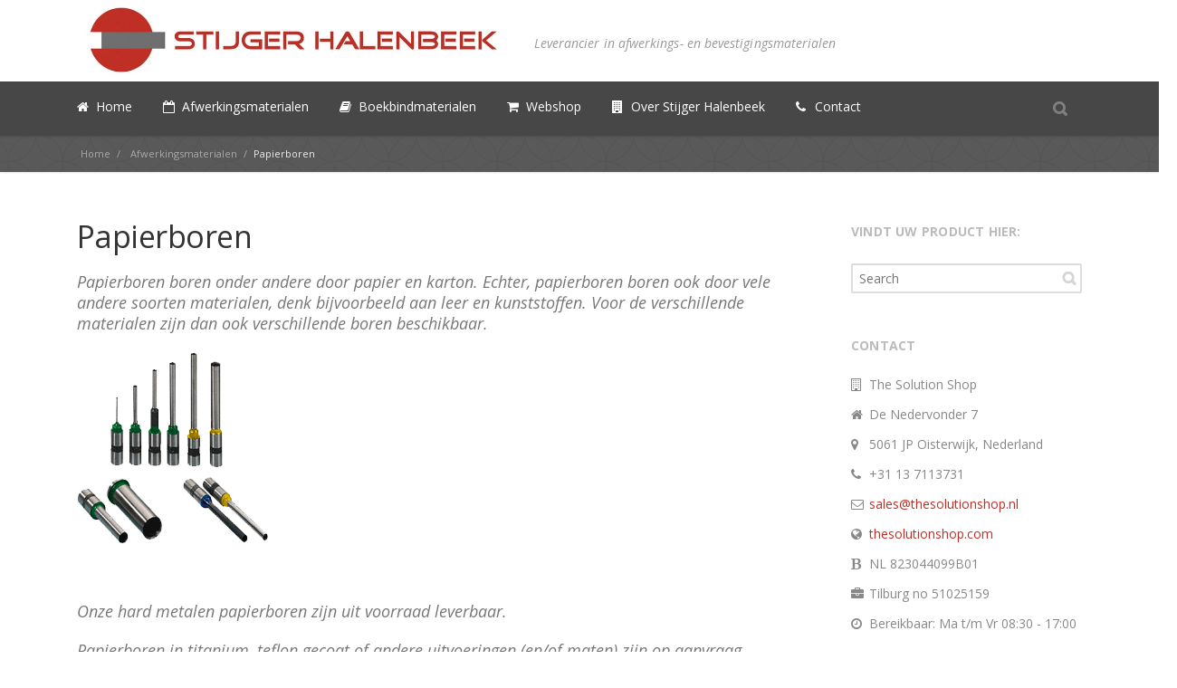

--- FILE ---
content_type: text/html; charset=UTF-8
request_url: https://www.stijgerhalenbeek.nl/afwerkingsmaterialen/papierboren/
body_size: 12159
content:
<!DOCTYPE html> 
<html lang="nl-NL">
<head>
	<meta charset="UTF-8">
	<title>Papierboren: Voor papier, karton, kunststof en leer | Stijger Halenbeek</title>
	<link rel="pingback" href="https://www.stijgerhalenbeek.nl/xmlrpc.php">
	<meta name="viewport" content="width=device-width, initial-scale=1.0, maximum-scale=1.0">
		
	<meta name='robots' content='index, follow, max-image-preview:large, max-snippet:-1, max-video-preview:-1' />

	<!-- This site is optimized with the Yoast SEO plugin v26.5 - https://yoast.com/wordpress/plugins/seo/ -->
	<meta name="description" content="Stijger Halenbeek is uw partner voor Papierboren. Wij hebben een √ ruime voorraad, u kunt √ online bestellen en bieden een √ snelle levering." />
	<link rel="canonical" href="https://www.stijgerhalenbeek.nl/afwerkingsmaterialen/papierboren/" />
	<meta property="og:locale" content="nl_NL" />
	<meta property="og:type" content="article" />
	<meta property="og:title" content="Papierboren: Voor papier, karton, kunststof en leer | Stijger Halenbeek" />
	<meta property="og:description" content="Stijger Halenbeek is uw partner voor Papierboren. Wij hebben een √ ruime voorraad, u kunt √ online bestellen en bieden een √ snelle levering." />
	<meta property="og:url" content="https://www.stijgerhalenbeek.nl/afwerkingsmaterialen/papierboren/" />
	<meta property="og:site_name" content="Stijger Halenbeek" />
	<meta property="article:modified_time" content="2018-01-26T12:10:49+00:00" />
	<meta property="og:image" content="https://www.stijgerhalenbeek.nl/wp-content/uploads/2017/01/papierboren-gif.gif" />
	<meta name="twitter:card" content="summary_large_image" />
	<script type="application/ld+json" class="yoast-schema-graph">{"@context":"https://schema.org","@graph":[{"@type":"WebPage","@id":"https://www.stijgerhalenbeek.nl/afwerkingsmaterialen/papierboren/","url":"https://www.stijgerhalenbeek.nl/afwerkingsmaterialen/papierboren/","name":"Papierboren: Voor papier, karton, kunststof en leer | Stijger Halenbeek","isPartOf":{"@id":"https://www.stijgerhalenbeek.nl/#website"},"primaryImageOfPage":{"@id":"https://www.stijgerhalenbeek.nl/afwerkingsmaterialen/papierboren/#primaryimage"},"image":{"@id":"https://www.stijgerhalenbeek.nl/afwerkingsmaterialen/papierboren/#primaryimage"},"thumbnailUrl":"https://www.stijgerhalenbeek.nl/wp-content/uploads/2017/01/papierboren-gif.gif","datePublished":"2017-01-10T08:58:26+00:00","dateModified":"2018-01-26T12:10:49+00:00","description":"Stijger Halenbeek is uw partner voor Papierboren. Wij hebben een √ ruime voorraad, u kunt √ online bestellen en bieden een √ snelle levering.","breadcrumb":{"@id":"https://www.stijgerhalenbeek.nl/afwerkingsmaterialen/papierboren/#breadcrumb"},"inLanguage":"nl-NL","potentialAction":[{"@type":"ReadAction","target":["https://www.stijgerhalenbeek.nl/afwerkingsmaterialen/papierboren/"]}]},{"@type":"ImageObject","inLanguage":"nl-NL","@id":"https://www.stijgerhalenbeek.nl/afwerkingsmaterialen/papierboren/#primaryimage","url":"https://www.stijgerhalenbeek.nl/wp-content/uploads/2017/01/papierboren-gif.gif","contentUrl":"https://www.stijgerhalenbeek.nl/wp-content/uploads/2017/01/papierboren-gif.gif","width":211,"height":212,"caption":"Papierboren"},{"@type":"BreadcrumbList","@id":"https://www.stijgerhalenbeek.nl/afwerkingsmaterialen/papierboren/#breadcrumb","itemListElement":[{"@type":"ListItem","position":1,"name":"Home","item":"https://www.stijgerhalenbeek.nl/"},{"@type":"ListItem","position":2,"name":"Afwerkingsmaterialen","item":"https://www.stijgerhalenbeek.nl/afwerkingsmaterialen/"},{"@type":"ListItem","position":3,"name":"Papierboren"}]},{"@type":"WebSite","@id":"https://www.stijgerhalenbeek.nl/#website","url":"https://www.stijgerhalenbeek.nl/","name":"Stijger Halenbeek","description":"Leverancier in afwerkings- en bevestigingsmaterialen","potentialAction":[{"@type":"SearchAction","target":{"@type":"EntryPoint","urlTemplate":"https://www.stijgerhalenbeek.nl/?s={search_term_string}"},"query-input":{"@type":"PropertyValueSpecification","valueRequired":true,"valueName":"search_term_string"}}],"inLanguage":"nl-NL"}]}</script>
	<!-- / Yoast SEO plugin. -->


<link rel='dns-prefetch' href='//maps.googleapis.com' />
<link rel='dns-prefetch' href='//fonts.googleapis.com' />
<link rel="alternate" type="application/rss+xml" title="Stijger Halenbeek &raquo; feed" href="https://www.stijgerhalenbeek.nl/feed/" />
<link rel="alternate" type="application/rss+xml" title="Stijger Halenbeek &raquo; reacties feed" href="https://www.stijgerhalenbeek.nl/comments/feed/" />
<link rel="alternate" title="oEmbed (JSON)" type="application/json+oembed" href="https://www.stijgerhalenbeek.nl/wp-json/oembed/1.0/embed?url=https%3A%2F%2Fwww.stijgerhalenbeek.nl%2Fafwerkingsmaterialen%2Fpapierboren%2F" />
<link rel="alternate" title="oEmbed (XML)" type="text/xml+oembed" href="https://www.stijgerhalenbeek.nl/wp-json/oembed/1.0/embed?url=https%3A%2F%2Fwww.stijgerhalenbeek.nl%2Fafwerkingsmaterialen%2Fpapierboren%2F&#038;format=xml" />
<style id='wp-img-auto-sizes-contain-inline-css' type='text/css'>
img:is([sizes=auto i],[sizes^="auto," i]){contain-intrinsic-size:3000px 1500px}
/*# sourceURL=wp-img-auto-sizes-contain-inline-css */
</style>
<style id='wp-emoji-styles-inline-css' type='text/css'>

	img.wp-smiley, img.emoji {
		display: inline !important;
		border: none !important;
		box-shadow: none !important;
		height: 1em !important;
		width: 1em !important;
		margin: 0 0.07em !important;
		vertical-align: -0.1em !important;
		background: none !important;
		padding: 0 !important;
	}
/*# sourceURL=wp-emoji-styles-inline-css */
</style>
<style id='wp-block-library-inline-css' type='text/css'>
:root{--wp-block-synced-color:#7a00df;--wp-block-synced-color--rgb:122,0,223;--wp-bound-block-color:var(--wp-block-synced-color);--wp-editor-canvas-background:#ddd;--wp-admin-theme-color:#007cba;--wp-admin-theme-color--rgb:0,124,186;--wp-admin-theme-color-darker-10:#006ba1;--wp-admin-theme-color-darker-10--rgb:0,107,160.5;--wp-admin-theme-color-darker-20:#005a87;--wp-admin-theme-color-darker-20--rgb:0,90,135;--wp-admin-border-width-focus:2px}@media (min-resolution:192dpi){:root{--wp-admin-border-width-focus:1.5px}}.wp-element-button{cursor:pointer}:root .has-very-light-gray-background-color{background-color:#eee}:root .has-very-dark-gray-background-color{background-color:#313131}:root .has-very-light-gray-color{color:#eee}:root .has-very-dark-gray-color{color:#313131}:root .has-vivid-green-cyan-to-vivid-cyan-blue-gradient-background{background:linear-gradient(135deg,#00d084,#0693e3)}:root .has-purple-crush-gradient-background{background:linear-gradient(135deg,#34e2e4,#4721fb 50%,#ab1dfe)}:root .has-hazy-dawn-gradient-background{background:linear-gradient(135deg,#faaca8,#dad0ec)}:root .has-subdued-olive-gradient-background{background:linear-gradient(135deg,#fafae1,#67a671)}:root .has-atomic-cream-gradient-background{background:linear-gradient(135deg,#fdd79a,#004a59)}:root .has-nightshade-gradient-background{background:linear-gradient(135deg,#330968,#31cdcf)}:root .has-midnight-gradient-background{background:linear-gradient(135deg,#020381,#2874fc)}:root{--wp--preset--font-size--normal:16px;--wp--preset--font-size--huge:42px}.has-regular-font-size{font-size:1em}.has-larger-font-size{font-size:2.625em}.has-normal-font-size{font-size:var(--wp--preset--font-size--normal)}.has-huge-font-size{font-size:var(--wp--preset--font-size--huge)}.has-text-align-center{text-align:center}.has-text-align-left{text-align:left}.has-text-align-right{text-align:right}.has-fit-text{white-space:nowrap!important}#end-resizable-editor-section{display:none}.aligncenter{clear:both}.items-justified-left{justify-content:flex-start}.items-justified-center{justify-content:center}.items-justified-right{justify-content:flex-end}.items-justified-space-between{justify-content:space-between}.screen-reader-text{border:0;clip-path:inset(50%);height:1px;margin:-1px;overflow:hidden;padding:0;position:absolute;width:1px;word-wrap:normal!important}.screen-reader-text:focus{background-color:#ddd;clip-path:none;color:#444;display:block;font-size:1em;height:auto;left:5px;line-height:normal;padding:15px 23px 14px;text-decoration:none;top:5px;width:auto;z-index:100000}html :where(.has-border-color){border-style:solid}html :where([style*=border-top-color]){border-top-style:solid}html :where([style*=border-right-color]){border-right-style:solid}html :where([style*=border-bottom-color]){border-bottom-style:solid}html :where([style*=border-left-color]){border-left-style:solid}html :where([style*=border-width]){border-style:solid}html :where([style*=border-top-width]){border-top-style:solid}html :where([style*=border-right-width]){border-right-style:solid}html :where([style*=border-bottom-width]){border-bottom-style:solid}html :where([style*=border-left-width]){border-left-style:solid}html :where(img[class*=wp-image-]){height:auto;max-width:100%}:where(figure){margin:0 0 1em}html :where(.is-position-sticky){--wp-admin--admin-bar--position-offset:var(--wp-admin--admin-bar--height,0px)}@media screen and (max-width:600px){html :where(.is-position-sticky){--wp-admin--admin-bar--position-offset:0px}}

/*# sourceURL=wp-block-library-inline-css */
</style><style id='global-styles-inline-css' type='text/css'>
:root{--wp--preset--aspect-ratio--square: 1;--wp--preset--aspect-ratio--4-3: 4/3;--wp--preset--aspect-ratio--3-4: 3/4;--wp--preset--aspect-ratio--3-2: 3/2;--wp--preset--aspect-ratio--2-3: 2/3;--wp--preset--aspect-ratio--16-9: 16/9;--wp--preset--aspect-ratio--9-16: 9/16;--wp--preset--color--black: #000000;--wp--preset--color--cyan-bluish-gray: #abb8c3;--wp--preset--color--white: #ffffff;--wp--preset--color--pale-pink: #f78da7;--wp--preset--color--vivid-red: #cf2e2e;--wp--preset--color--luminous-vivid-orange: #ff6900;--wp--preset--color--luminous-vivid-amber: #fcb900;--wp--preset--color--light-green-cyan: #7bdcb5;--wp--preset--color--vivid-green-cyan: #00d084;--wp--preset--color--pale-cyan-blue: #8ed1fc;--wp--preset--color--vivid-cyan-blue: #0693e3;--wp--preset--color--vivid-purple: #9b51e0;--wp--preset--gradient--vivid-cyan-blue-to-vivid-purple: linear-gradient(135deg,rgb(6,147,227) 0%,rgb(155,81,224) 100%);--wp--preset--gradient--light-green-cyan-to-vivid-green-cyan: linear-gradient(135deg,rgb(122,220,180) 0%,rgb(0,208,130) 100%);--wp--preset--gradient--luminous-vivid-amber-to-luminous-vivid-orange: linear-gradient(135deg,rgb(252,185,0) 0%,rgb(255,105,0) 100%);--wp--preset--gradient--luminous-vivid-orange-to-vivid-red: linear-gradient(135deg,rgb(255,105,0) 0%,rgb(207,46,46) 100%);--wp--preset--gradient--very-light-gray-to-cyan-bluish-gray: linear-gradient(135deg,rgb(238,238,238) 0%,rgb(169,184,195) 100%);--wp--preset--gradient--cool-to-warm-spectrum: linear-gradient(135deg,rgb(74,234,220) 0%,rgb(151,120,209) 20%,rgb(207,42,186) 40%,rgb(238,44,130) 60%,rgb(251,105,98) 80%,rgb(254,248,76) 100%);--wp--preset--gradient--blush-light-purple: linear-gradient(135deg,rgb(255,206,236) 0%,rgb(152,150,240) 100%);--wp--preset--gradient--blush-bordeaux: linear-gradient(135deg,rgb(254,205,165) 0%,rgb(254,45,45) 50%,rgb(107,0,62) 100%);--wp--preset--gradient--luminous-dusk: linear-gradient(135deg,rgb(255,203,112) 0%,rgb(199,81,192) 50%,rgb(65,88,208) 100%);--wp--preset--gradient--pale-ocean: linear-gradient(135deg,rgb(255,245,203) 0%,rgb(182,227,212) 50%,rgb(51,167,181) 100%);--wp--preset--gradient--electric-grass: linear-gradient(135deg,rgb(202,248,128) 0%,rgb(113,206,126) 100%);--wp--preset--gradient--midnight: linear-gradient(135deg,rgb(2,3,129) 0%,rgb(40,116,252) 100%);--wp--preset--font-size--small: 13px;--wp--preset--font-size--medium: 20px;--wp--preset--font-size--large: 36px;--wp--preset--font-size--x-large: 42px;--wp--preset--spacing--20: 0.44rem;--wp--preset--spacing--30: 0.67rem;--wp--preset--spacing--40: 1rem;--wp--preset--spacing--50: 1.5rem;--wp--preset--spacing--60: 2.25rem;--wp--preset--spacing--70: 3.38rem;--wp--preset--spacing--80: 5.06rem;--wp--preset--shadow--natural: 6px 6px 9px rgba(0, 0, 0, 0.2);--wp--preset--shadow--deep: 12px 12px 50px rgba(0, 0, 0, 0.4);--wp--preset--shadow--sharp: 6px 6px 0px rgba(0, 0, 0, 0.2);--wp--preset--shadow--outlined: 6px 6px 0px -3px rgb(255, 255, 255), 6px 6px rgb(0, 0, 0);--wp--preset--shadow--crisp: 6px 6px 0px rgb(0, 0, 0);}:where(.is-layout-flex){gap: 0.5em;}:where(.is-layout-grid){gap: 0.5em;}body .is-layout-flex{display: flex;}.is-layout-flex{flex-wrap: wrap;align-items: center;}.is-layout-flex > :is(*, div){margin: 0;}body .is-layout-grid{display: grid;}.is-layout-grid > :is(*, div){margin: 0;}:where(.wp-block-columns.is-layout-flex){gap: 2em;}:where(.wp-block-columns.is-layout-grid){gap: 2em;}:where(.wp-block-post-template.is-layout-flex){gap: 1.25em;}:where(.wp-block-post-template.is-layout-grid){gap: 1.25em;}.has-black-color{color: var(--wp--preset--color--black) !important;}.has-cyan-bluish-gray-color{color: var(--wp--preset--color--cyan-bluish-gray) !important;}.has-white-color{color: var(--wp--preset--color--white) !important;}.has-pale-pink-color{color: var(--wp--preset--color--pale-pink) !important;}.has-vivid-red-color{color: var(--wp--preset--color--vivid-red) !important;}.has-luminous-vivid-orange-color{color: var(--wp--preset--color--luminous-vivid-orange) !important;}.has-luminous-vivid-amber-color{color: var(--wp--preset--color--luminous-vivid-amber) !important;}.has-light-green-cyan-color{color: var(--wp--preset--color--light-green-cyan) !important;}.has-vivid-green-cyan-color{color: var(--wp--preset--color--vivid-green-cyan) !important;}.has-pale-cyan-blue-color{color: var(--wp--preset--color--pale-cyan-blue) !important;}.has-vivid-cyan-blue-color{color: var(--wp--preset--color--vivid-cyan-blue) !important;}.has-vivid-purple-color{color: var(--wp--preset--color--vivid-purple) !important;}.has-black-background-color{background-color: var(--wp--preset--color--black) !important;}.has-cyan-bluish-gray-background-color{background-color: var(--wp--preset--color--cyan-bluish-gray) !important;}.has-white-background-color{background-color: var(--wp--preset--color--white) !important;}.has-pale-pink-background-color{background-color: var(--wp--preset--color--pale-pink) !important;}.has-vivid-red-background-color{background-color: var(--wp--preset--color--vivid-red) !important;}.has-luminous-vivid-orange-background-color{background-color: var(--wp--preset--color--luminous-vivid-orange) !important;}.has-luminous-vivid-amber-background-color{background-color: var(--wp--preset--color--luminous-vivid-amber) !important;}.has-light-green-cyan-background-color{background-color: var(--wp--preset--color--light-green-cyan) !important;}.has-vivid-green-cyan-background-color{background-color: var(--wp--preset--color--vivid-green-cyan) !important;}.has-pale-cyan-blue-background-color{background-color: var(--wp--preset--color--pale-cyan-blue) !important;}.has-vivid-cyan-blue-background-color{background-color: var(--wp--preset--color--vivid-cyan-blue) !important;}.has-vivid-purple-background-color{background-color: var(--wp--preset--color--vivid-purple) !important;}.has-black-border-color{border-color: var(--wp--preset--color--black) !important;}.has-cyan-bluish-gray-border-color{border-color: var(--wp--preset--color--cyan-bluish-gray) !important;}.has-white-border-color{border-color: var(--wp--preset--color--white) !important;}.has-pale-pink-border-color{border-color: var(--wp--preset--color--pale-pink) !important;}.has-vivid-red-border-color{border-color: var(--wp--preset--color--vivid-red) !important;}.has-luminous-vivid-orange-border-color{border-color: var(--wp--preset--color--luminous-vivid-orange) !important;}.has-luminous-vivid-amber-border-color{border-color: var(--wp--preset--color--luminous-vivid-amber) !important;}.has-light-green-cyan-border-color{border-color: var(--wp--preset--color--light-green-cyan) !important;}.has-vivid-green-cyan-border-color{border-color: var(--wp--preset--color--vivid-green-cyan) !important;}.has-pale-cyan-blue-border-color{border-color: var(--wp--preset--color--pale-cyan-blue) !important;}.has-vivid-cyan-blue-border-color{border-color: var(--wp--preset--color--vivid-cyan-blue) !important;}.has-vivid-purple-border-color{border-color: var(--wp--preset--color--vivid-purple) !important;}.has-vivid-cyan-blue-to-vivid-purple-gradient-background{background: var(--wp--preset--gradient--vivid-cyan-blue-to-vivid-purple) !important;}.has-light-green-cyan-to-vivid-green-cyan-gradient-background{background: var(--wp--preset--gradient--light-green-cyan-to-vivid-green-cyan) !important;}.has-luminous-vivid-amber-to-luminous-vivid-orange-gradient-background{background: var(--wp--preset--gradient--luminous-vivid-amber-to-luminous-vivid-orange) !important;}.has-luminous-vivid-orange-to-vivid-red-gradient-background{background: var(--wp--preset--gradient--luminous-vivid-orange-to-vivid-red) !important;}.has-very-light-gray-to-cyan-bluish-gray-gradient-background{background: var(--wp--preset--gradient--very-light-gray-to-cyan-bluish-gray) !important;}.has-cool-to-warm-spectrum-gradient-background{background: var(--wp--preset--gradient--cool-to-warm-spectrum) !important;}.has-blush-light-purple-gradient-background{background: var(--wp--preset--gradient--blush-light-purple) !important;}.has-blush-bordeaux-gradient-background{background: var(--wp--preset--gradient--blush-bordeaux) !important;}.has-luminous-dusk-gradient-background{background: var(--wp--preset--gradient--luminous-dusk) !important;}.has-pale-ocean-gradient-background{background: var(--wp--preset--gradient--pale-ocean) !important;}.has-electric-grass-gradient-background{background: var(--wp--preset--gradient--electric-grass) !important;}.has-midnight-gradient-background{background: var(--wp--preset--gradient--midnight) !important;}.has-small-font-size{font-size: var(--wp--preset--font-size--small) !important;}.has-medium-font-size{font-size: var(--wp--preset--font-size--medium) !important;}.has-large-font-size{font-size: var(--wp--preset--font-size--large) !important;}.has-x-large-font-size{font-size: var(--wp--preset--font-size--x-large) !important;}
/*# sourceURL=global-styles-inline-css */
</style>

<style id='classic-theme-styles-inline-css' type='text/css'>
/*! This file is auto-generated */
.wp-block-button__link{color:#fff;background-color:#32373c;border-radius:9999px;box-shadow:none;text-decoration:none;padding:calc(.667em + 2px) calc(1.333em + 2px);font-size:1.125em}.wp-block-file__button{background:#32373c;color:#fff;text-decoration:none}
/*# sourceURL=/wp-includes/css/classic-themes.min.css */
</style>
<link rel='stylesheet' id='contact-form-7-css' href='https://www.stijgerhalenbeek.nl/wp-content/plugins/contact-form-7/includes/css/styles.css' type='text/css' media='all' />
<link rel='stylesheet' id='converio-opensans-css' href='https://fonts.googleapis.com/css?family=Open+Sans%3A300%2C300italic%2C400%2C400italic%2C600%2C600italic%2C700%2C700italic&#038;subset=latin%2Ccyrillic%2Cgreek' type='text/css' media='all' />
<link rel='stylesheet' id='main_style-css' href='https://www.stijgerhalenbeek.nl/wp-content/themes/converio/converio-child-theme/style.css' type='text/css' media='all' />
<link rel='stylesheet' id='headers-css' href='https://www.stijgerhalenbeek.nl/wp-content/themes/converio/converio/styles/headers.css' type='text/css' media='all' />
<script type="text/javascript" src="https://www.stijgerhalenbeek.nl/wp-includes/js/jquery/jquery.min.js" id="jquery-core-js"></script>
<script type="text/javascript" src="https://www.stijgerhalenbeek.nl/wp-includes/js/jquery/jquery-migrate.min.js" id="jquery-migrate-js"></script>
<script type="text/javascript" src="https://www.stijgerhalenbeek.nl/wp-content/themes/converio/converio/js/modernizr.js" id="modernizr-js"></script>
<link rel="https://api.w.org/" href="https://www.stijgerhalenbeek.nl/wp-json/" /><link rel="alternate" title="JSON" type="application/json" href="https://www.stijgerhalenbeek.nl/wp-json/wp/v2/pages/133" /><link rel="EditURI" type="application/rsd+xml" title="RSD" href="https://www.stijgerhalenbeek.nl/xmlrpc.php?rsd" />
<link rel='shortlink' href='https://www.stijgerhalenbeek.nl/?p=133' />

		<!-- GA Google Analytics @ https://m0n.co/ga -->
		<script>
			(function(i,s,o,g,r,a,m){i['GoogleAnalyticsObject']=r;i[r]=i[r]||function(){
			(i[r].q=i[r].q||[]).push(arguments)},i[r].l=1*new Date();a=s.createElement(o),
			m=s.getElementsByTagName(o)[0];a.async=1;a.src=g;m.parentNode.insertBefore(a,m)
			})(window,document,'script','https://www.google-analytics.com/analytics.js','ga');
			ga('create', 'UA-91868182-1', 'auto');
			ga('send', 'pageview');
		</script>

	<style type="text/css" id="custom-background-css">
body.custom-background { background-color: #ffffff; }
</style>
	<link rel="icon" href="https://www.stijgerhalenbeek.nl/wp-content/uploads/2017/01/cropped-favicon-stijger-halenbeek-min-32x32.jpg" sizes="32x32" />
<link rel="icon" href="https://www.stijgerhalenbeek.nl/wp-content/uploads/2017/01/cropped-favicon-stijger-halenbeek-min-192x192.jpg" sizes="192x192" />
<link rel="apple-touch-icon" href="https://www.stijgerhalenbeek.nl/wp-content/uploads/2017/01/cropped-favicon-stijger-halenbeek-min-180x180.jpg" />
<meta name="msapplication-TileImage" content="https://www.stijgerhalenbeek.nl/wp-content/uploads/2017/01/cropped-favicon-stijger-halenbeek-min-270x270.jpg" />
	
			
						<style type="text/css">
				
.color-custom a {color:#bf2f26;}
.color-custom a:hover {color:#bf2f26;}
.color-custom .wp-pagenavi .prevpostslink:hover,
.color-custom .wp-pagenavi .color-custom .nextpostslink:hover,
.color-custom .wp-pagenavi .prev:hover,
.color-custom .wp-pagenavi .next:hover {background:#bf2f26;color:#FFF!important;}
.color-custom ul.accordion li > a {color:#333;}
.color-custom ul.accordion li > a:hover {color:#bf2f26;}
.color-custom .portfolio .filters ul a:hover {background:#bf2f26;color:#fff;border:1px solid #bf2f26;text-decoration:none;}
.color-custom .portfolio .filters ul a.selected {background:#bf2f26;color:#fff;border:none;}
.color-custom .page-portfolio .foot>p>a:hover {text-decoration:none;background:#bf2f26;}
.color-custom .single .comment-author a.comment-reply-link {color:#bf2f26;}
.color-custom .related article h3 a:hover{color:#bf2f26;}
.color-custom .content aside a {color:#bf2f26;}
.color-custom .pricing-plan.selected h2 {color: #fff;}
.color-custom .pricing-plan.selected .pricing-lead {background:#bf2f26;box-shadow:none;}
.color-custom .pricing-plan.selected {border-top:2px solid #bf2f26;background:#70c14a;}
.color-custom table.pricing tr.action td:first-child a {background:none;color:#bf2f26;}
.color-customtable.pricing .button:hover {background:#bf2f26!important;color:#fff;}
.color-custom .more-detail a:hover {background:#bf2f26;color:#fff;text-decoration:none;}
.color-custom .widget_newsletterwidget {border-color: #bf2f26;}
.color-custom .widget_newsletterwidget .newsletter-submit:hover,
.color-custom .newsletter-widget .newsletter-submit:hover {background-color:#bf2f26;}
.color-custom .tabbed ul.tabs li a:hover {color:#fff;background:#bf2f26;}
.color-custom .counter li.days span.num {background:#bf2f26;}
.color-custom .content aside section ul.menu li.current-menu-item > a {background:none!important;color:#bf2f26!important;}
.color-custom .widget_newsletterwidget a.btn:hover {color:#fff;background-color:#bf2f26;}
.color-custom .woocommerce-pagination ul li .prev:hover,
.color-custom .woocommerce-pagination ul li .next:hover {background:#bf2f26;color:#fff;}
.color-custom.cart .woocommerce .product-name > a {color:#bf2f26;}
.color-custom.cart .cart_totals .checkout-button.button.alt:hover {background-color:#bf2f26;}
.color-custom .lead-page .newsletter-submit:hover {background:#bf2f26;}
.color-custom .woocommerce form .shop_table.cart .actions > p .checkout-button:hover,
.color-custom .woocommerce form .shop_table.cart .actions > .checkout-button:hover {background-color:#bf2f26;}
#place_order:hover{background-color:#bf2f26;}
.color-custom .login .form-row .button:hover {background:#bf2f26;}
.color-custom .save-address-button:hover {background:#bf2f26;}
.color-custom .wpcf7 .wpcf7-form [type="submit"]:hover {background:#bf2f26;}
.color-custom .post-password-form input[type=submit]:hover {background:#bf2f26;}

.color-custom ::-moz-selection {background:#bf2f26;}
.color-custom ::selection {background:#bf2f26;}
.color-custom a.button,
.color-custom button {background:#bf2f26; color: #fff;}
.color-custom a.button:hover,
.color-custom button:hover {color: #fff;}
.color-custom .cart .add_to_cart_button.button.product_type_simple, .color-custom .button.product_type_variable {background: none;}
.color-custom blockquote {border-color: #bf2f26;}
.color-custom ul.tick3 li:before {color:#bf2f26;}
.color-custom ul.tick4 li:before {background:#bf2f26;}
.color-custom .wp-pagenavi .prevpostslink,
.wp-pagenavi .prev {background:#bf2f26;}
.color-custom .wp-pagenavi .nextpostslink,
.color-custom .wp-pagenavi .next {background:#bf2f26;}
.color-custom .slider11 article div>ul li:before {color:#bf2f26;}
.color-custom .page-portfolio .foot>p>a {background:#bf2f26;}
.color-custom .page-portfolio .filters ul a:hover {background:#bf2f26; border-color: #bf2f26;}
.color-custom .post-meta a, 
.color-custom .tags a {color: #333;}
.color-custom .post-meta a:hover,
.tags a:hover {color:#bf2f26;}
.color-custom .single .tags a:hover {background:#bf2f26;border-color: #bf2f26;}
.color-custom .single .post-author {border-color: #bf2f26;}
.color-custom .comment-form ul li em {color:#bf2f26;}
.color-custom .post-author h3 a:hover {color:#bf2f26;}
.color-custom #review_form .comment-form .required{color:#bf2f26;}
.color-custom a.btn {color: #fff;}
.color-custom a.btn:hover {color: #fff;}
.color-custom a.btn.white {color: #333;}
.color-custom a.btn.light-gray {color: #444;}
.color-custom a.btn.light.white {color: #fff;}
.color-custom a.btn.light.white:hover {color: #333;}
.color-custom a.btn.custom {background: #bf2f26;}
.color-custom a.btn.custom:hover {background: #bf2f26;}
.color-custom p.progress>span.fill {background: #bf2f26;}
.color-custom .pricing-plan {border-top-color: #bf2f26; border-right-color: #e8e8e8;}
.color-custom .pricing-plan h2 {color:#bf2f26;}
.color-custom .pricing-plan.selected {border-top-color: #bf2f26;background:#bf2f26;}
.color-custom table.pricing .button {background:#bf2f26!important;}
.color-custom .e404 button {background:#bf2f26;}
.color-custom .call-out {border-top-color:#bf2f26;}
.color-custom .postlist-blog .quote-typography p {color:#bf2f26;}
.color-custom .more-detail a {background:#bf2f26; color: #fff;}
.color-custom .postlist-blog .quote-text {color:#bf2f26;}

/* quote.svg */
.color-custom .postlist.postlist-blog .post.item .quote-typography,
.color-custom .postlist-blog .post-detail .quote-text { background-image: url('data:image/svg+xml;utf8,<svg xmlns="http://www.w3.org/2000/svg" width="16px" height="16px"><g><g><path fill-rule="evenodd" clip-rule="evenodd" fill="%23bf2f26" d="M6.225-0.012H2.73L0,6.97V16h6.99V6.97H3.495L6.225-0.012z M12.494,6.97l2.73-6.981H11.73L9,6.97V16h6.99V6.97H12.494z"/></g></g></svg>');}

/* quote2.svg */
.color-custom .hp-quote,
.color-custom blockquote.quote,
.color-custom .quote-typography,
.color-custom .postlist-blog .quote-typography,
.color-custom .postlist-blog .quote-text { background-image: url('data:image/svg+xml;utf8,<svg xmlns="http://www.w3.org/2000/svg" width="26px" height="24px"><g><g><path fill="%23bf2f26" d="M10,0H4L0,10v14h12V10H6L10,0z M20,10l4-10h-6l-4,10v14h12V10H20z"/></g></g></svg>');}

.color-custom .widget_newsletterwidget .newsletter-submit,
.color-custom .newsletter-widget .newsletter-submit {background-color:#bf2f26;}
.color-custom footer .newsletter-widget .newsletter-submit {background-color:#bf2f26;}
.color-custom .content aside div.tagcloud a:hover,
.color-custom footer .tagcloud a:hover {background:#bf2f26;border-color: #bf2f26;}
.color-custom table#wp-calendar tbody td a:hover {background:#bf2f26;}
.color-custom .tabbed ul.tabs {background-color:#bf2f26;}
.color-custom .tabbed ul.tabs li a {background:#bf2f26;}
.color-custom .tabbed ul.tabs li.tab-best a {background:#bf2f26;}
.color-custom .ui-datepicker td a:hover,
.color-custom .ui-datepicker td a.ui-state-highlight {background:#bf2f26!important;}
.color-custom .top-border {border-color:#bf2f26;}
.color-custom .left-border {border-color:#bf2f26;}
.color-custom .animated-milestone {color:#bf2f26;}

.color-custom .tabbed.alt2 ul.tabs {border-top-color: #bf2f26; background: none;}
.color-custom .tabbed.alt2 ul.tabs li a {background: none;}
.color-custom .tabbed.alt2 ul.tabs li a:hover, .tabbed.alt2 ul.tabs li a:hover .fa:before { background: #f6f6f6; color:#bf2f26; }
.color-custom .tabbed.alt2.alt .tabs {border-left:4px solid #bf2f26;}

.color-custom .counter li.days {background:#bf2f26;}
.color-custom .counter.counter-2 li.days {background: none;}
.color-custom .counter.counter-2 li.days span.num {color:#bf2f26;background: none;}
.color-custom .coming-soon input.newsletter-submit[type="submit"]{background-color: #bf2f26;border-color:#bf2f26;}
.color-custom .tabbed.alt3 ul.tabs {background: none;}
.color-custom .tabbed.alt3 ul.tabs li a {background: none;}
.color-custom .tabbed.alt3 ul.tabs li a:hover {box-shadow:0 -4px 0 0 #bf2f26 inset;color:#bf2f26;}
.color-custom .woocommerce-pagination ul li .prev {background:#bf2f26;}
.color-custom .woocommerce-pagination ul li .next {background:#bf2f26;}
.color-custom.cart .cart_totals{border-color: #bf2f26;}
.color-custom.cart .cart_totals .checkout-button.button.alt {background-color: #bf2f26;}
.color-custom .ui-slider .ui-slider-handle:hover {border-color:#bf2f26;}
.color-custom .ui-slider .ui-slider-range {background:#bf2f26;}
.color-custom .comment-form .required {color:#bf2f26;}
.lead-page .newsletter-submit {background:#bf2f26;}
.lead-page .box-default h2 {color:#bf2f26;}
.color-custom .woocommerce form .shop_table.cart .actions > p .checkout-button,
.color-custom .woocommerce form .shop_table.cart .actions > .checkout-button {background-color:#bf2f26;}
#place_order{background-color: #bf2f26;}
.color-custom .login .form-row .button {background:#bf2f26;}
.color-custom .save-address-button {background:#bf2f26;}
.color-custom .wpcf7 .wpcf7-form [type="submit"] {background:#bf2f26;}
.color-custom .wpcf7 .wpcf7-form div.wpcf7-mail-sent-ok {background-color:#bf2f26;}
.color-custom .post-password-form input[type=submit] {background:#bf2f26;}
.color-custom .landing-form form {border-color: #bf2f26;}

/* headers */
.color-custom .btn-navbar.active {border-bottom-color: #bf2f26;}
.color-custom header .title a:hover {color: #bf2f26;}
.color-custom .mobile-nav li.active {border-bottom-color: #bf2f26;}
.color-custom .shopping-bag li a:hover {color: #bf2f26;}

.color-custom .cart-number-box.active {background-color: #bf2f26;}
.color-custom .h1 .cart-number-box.active:after {border-right: 3px solid #bf2f26;}

@media screen and (min-width: 646px) {
    .color-custom .h1 .cart-number-box.active:after {
		border-right: 3px solid transparent;
        border-top: 3px solid #bf2f26;
    }
}

.color-custom .h2 .cart-number-box.active {background: #bf2f26;}
.color-custom .h2 .cart-number-box.active:after {border-right: 3px solid #bf2f26;}

.color-custom .menu-container li.menu-item.current-menu-item > a, 
.color-custom .menu-container li.page_item.current_page_item > a {color: #bf2f26;}

.color-custom header li.page_item.current_page_item > .submenu-trigger,
.color-custom header li.menu-item.current-menu-item > .submenu-trigger, 
.color-custom header li.menu-item.current-menu-item > .submenu-trigger-container .submenu-trigger { color: #bf2f26; }

@media screen and (max-width: 980px) {
    .color-custom header li.page_item.current_page_item:hover > .submenu-trigger,
	.color-custom header li.menu-item.current-menu-item:hover > .submenu-trigger,
	.color-custom header li.menu-item.current-menu-item:hover > .submenu-trigger-container .submenu-trigger { color: #bf2f26;}
}

@media screen and (min-width: 981px) {
    .color-custom header li.menu-item.current-menu-ancestor > .submenu-trigger,
	.color-custom header li.page_item.current_page_ancestor > .submenu-trigger { color: #bf2f26; }
    .color-custom header li.menu-item.current-menu-ancestor > .submenu-trigger,
	.color-custom header li.page_item.current_page_ancestor > .submenu-trigger { color: #bf2f26; }
    .no-touch header li.menu-item.mi-depth-0 > .submenu-trigger:hover, 
	.no-touch header li.page_item.pi_depth_0 > .submenu-trigger:hover { border-bottom-color: #bf2f26; }
    .no-touch header li.menu-item.mi-depth-0.menu-item-has-children:hover > .submenu-trigger,
	.no-touch header li.page_item.pi_depth_0.page_item_has_children:hover > .submenu-trigger { border-bottom-color: #bf2f26; }
    .touch header li.menu-item.mi-depth-0.submenu-expanded > .submenu-trigger, 
	.touch header li.page_item.pi_depth_0.submenu-expanded > .submenu-trigger { border-bottom-color: #bf2f26; }
    .no-touch header .top-navi li.menu-item.mi-depth-0.menu-item-has-children > .submenu-trigger:hover, 
	.no-touch header .top-navi li.page_item.pi_depth_0.page_item_has_children > .submenu-trigger:hover { border-bottom-color: #bf2f26; }
    .color-custom header .top-navi li.menu-item.mi-depth-0.current-menu-ancestor > .submenu-trigger, 
	.color-custom header .top-navi li.page_item.pi_depth_0.current_page_ancestor > .submenu-trigger, 
	.color-custom header .top-navi li.menu-item.mi-depth-0.current-menu-item > .submenu-trigger, 
	.color-custom header .top-navi li.page_item.pi_depth_0.current_page_item > .submenu-trigger { color: #bf2f26; }
    .color-custom .dropdownmenu-default li.menu-item.current-menu-ancestor:hover > .submenu-trigger, 
	.color-custom .dropdownmenu-default li.page_item.current_page_ancestor:hover > .submenu-trigger, 
	.color-custom .dropdownmenu-default li.menu-item.current-menu-item:hover > .submenu-trigger, 
	.color-custom .dropdownmenu-default li.page_item.current_page_item:hover > .submenu-trigger { color: #bf2f26; }
    .color-custom .dropdownmenu-mega a.current-url { color: #bf2f26 !important; }
    .color-custom .dropdownmenu-mega li.menu-item.current-menu-item > a.submenu-trigger, 
	.color-custom .dropdownmenu-mega li.menu-item.current-menu-ancestor > a.submenu-trigger, 
	.color-custom .dropdownmenu-mega li.menu-item.current-menu-item > .submenu-trigger-container > a.submenu-trigger, 
	.color-custom .dropdownmenu-mega li.menu-item.current-menu-ancestor > .submenu-trigger-container > a.submenu-trigger { color: #bf2f26 !important; }
    
	.color-custom .h1 nav.mainmenu li.menu-item.mi-depth-0 > .submenu-trigger:hover, 
	.color-custom .h1 nav.mainmenu li.menu-item.mi-depth-0.menu-item-has-children:hover > .submenu-trigger, 
	.color-custom .h1 nav.mainmenu li.page_item.pi_depth_0 > .submenu-trigger:hover, 
	.color-custom .h1 nav.mainmenu li.page_item.pi_depth_0.page_item_has_children:hover > .submenu-trigger { color: #bf2f26; }
    .color-custom .h1 nav.mainmenu li.menu-item.mi-depth-0.current-menu-ancestor > .submenu-trigger, 
	.color-custom .h1 nav.mainmenu li.page_item.pi_depth_0.current_page_ancestor > .submenu-trigger, 
	.color-custom .h1 nav.mainmenu li.menu-item.mi-depth-0.current-menu-item > .submenu-trigger, 
	.color-custom .h1 nav.mainmenu li.page_item.pi_depth_0.current_page_item > .submenu-trigger { color: #bf2f26; }
    
	.color-custom .h2 nav.mainmenu li.menu-item.mi-depth-0 > .submenu-trigger:hover, 
	.color-custom .h2 nav.mainmenu li.menu-item.mi-depth-0.menu-item-has-children:hover > .submenu-trigger, 
	.color-custom .h2 nav.mainmenu li.page_item.pi_depth_0 > .submenu-trigger:hover, 
	.color-custom .h2 nav.mainmenu li.page_item.pi_depth_0.page_item_has_children:hover > .submenu-trigger { color: #bf2f26; }
    .color-custom .h2 nav.mainmenu li.menu-item.mi-depth-0.current-menu-ancestor > .submenu-trigger, 
	.color-custom .h2 nav.mainmenu li.page_item.pi_depth_0.current_page_ancestor > .submenu-trigger, 
	.color-custom .h2 nav.mainmenu li.menu-item.mi-depth-0.current-menu-item > .submenu-trigger, 
	.color-custom .h2 nav.mainmenu li.page_item.pi_depth_0.current_page_item > .submenu-trigger { color: #bf2f26; }
	
    .color-custom .h1 nav.mainmenu li.mi-depth-0.mi-with-dropdown-arrow:hover > .submenu-trigger span.mi-title {
        background-image: url('data:image/svg+xml;utf8,<svg xmlns="http://www.w3.org/2000/svg" width="10px" height="7px"><g><g><polygon fill="%23bf2f26" points="8.433,-0.06 4.985,3.325 1.539,-0.06 -0.066,1.546 4.985,6.566 10.037,1.546"/></g></g></svg>');}
    .color-custom .h2 nav.mainmenu li.mi-depth-0.mi-with-dropdown-arrow:hover > .submenu-trigger span.mi-title {
        background-image: url('data:image/svg+xml;utf8,<svg xmlns="http://www.w3.org/2000/svg" width="10px" height="7px"><g><g><polygon fill="%23bf2f26" points="8.433,-0.06 4.985,3.325 1.539,-0.06 -0.066,1.546 4.985,6.566 10.037,1.546"/></g></g></svg>');}
}

/*other*/
.color-custom footer a {color: #ccc;}
.color-custom footer a:hover {color: #fff;}

.color-custom .wp-pagenavi .page,
.color-custom .wp-pagenavi a {color: #333;}
.color-custom .wp-pagenavi .page:hover,
.color-custom  .wp-pagenavi a:hover {color:#333;}

.color-custom .button-more a {color: #444;}
.color-custom .button-more a:hover {color: #fff;background-color: #bf2f26; border-color: #bf2f26;}
.color-custom a.play,
.color-custom a.play:hover {color: #333;}
.color-custom a.play.white {color: #fff;}

.color-custom .postlist article h2 a:hover {color: #bf2f26;}			</style>
					<!--[if lt IE 9]>
		<script src="https://www.stijgerhalenbeek.nl/wp-content/themes/converio/converio/js/html5.js"></script>
		<link rel="stylesheet" type="text/css" href="https://www.stijgerhalenbeek.nl/wp-content/themes/converio/converio/styles/style-ie.css" media="screen"></script>
	<![endif]-->
</head>




<body class="wp-singular page-template-default page page-id-133 page-child parent-pageid-49 custom-background wp-theme-converioconverio wp-child-theme-converioconverio-child-theme color-custom avatar-circle"><div class="root">

		<header class="h2 header-opacity-enabled sticky-enabled sticky-no-topbar menu-animation-enabled hover-delay-enabled sticky-collapse sticky-opacity-enabled with-search-box lr-mi-with-widget-visible" data-sticky-trigger-position="400" data-menu-slidedown-duration="400" data-menu-slideup-duration="500" data-menu-fadein-duration="300" data-menu-fadeout-duration="400">
				        <section class="main-header">
            <div>
				
            <p itemtype="http://schema.org/Organization" itemscope="itemscope" class="title">
            	<a class="logo" href="https://www.stijgerhalenbeek.nl/" itemprop="url">
                	<img alt="Stijger Halenbeek" src="https://www.stijgerhalenbeek.nl/wp-content/uploads/2017/01/logo-stijger-halenbeek-wit-min.jpg" itemprop="logo" 
					 
										/>
				</a>
                <span>Leverancier in afwerkings- en bevestigingsmaterialen</span>            </p>
						
			 							
            </div>
            <div class="clear"></div>
        </section>
        <div class="mainmenu-container">
            <nav class="mainmenu menu-container">
                <button type="button" class="btn btn-navbar collapsed" data-toggle="collapse" data-target="nav.mainmenu > ul">Menu</button>
                <div class="mobile-group">
                    <ul class="mobile-nav dropdown-on-hover-enabled">
					                        <li class="border">
                            <a class="search collapsed" data-target=".search-box" href="javascript:;" title="Search">
                                <span class="search-icon">Search</span>
                            </a>
                        </li>
																					                    </ul>
										<div class="search-box">
						<form method="get" action="https://www.stijgerhalenbeek.nl">
							<input type="text" value="Type your keywords" onFocus="if (this.value == 'Type your keywords') this.value = '';" onBlur="if (this.value == '') this.value = 'Type your keywords';" name="s">
						</form>
					</div>					
					
                </div>
				<ul id="menu-hoofdmenu" class="menu"><li id="menu-item-18" class="menu-item menu-item-type-post_type menu-item-object-page menu-item-home menu-item-18 mi-depth-0 mi-with-icon mi-without-description"><a href="https://www.stijgerhalenbeek.nl/" class="submenu-trigger"><span class="mi-title-wrapper"><span class="mi-title"><i class='fa fa-home' title='Home'></i>Home</span></span></a></li>
<li id="menu-item-51" class="menu-item menu-item-type-post_type menu-item-object-page current-page-ancestor menu-item-51 mi-depth-0 mi-with-icon mi-without-description"><a href="https://www.stijgerhalenbeek.nl/afwerkingsmaterialen/" class="submenu-trigger"><span class="mi-title-wrapper"><span class="mi-title"><i class='fa fa-calendar-o' title='Afwerkingsmaterialen'></i>Afwerkingsmaterialen</span></span></a></li>
<li id="menu-item-55" class="menu-item menu-item-type-post_type menu-item-object-page menu-item-55 mi-depth-0 mi-with-icon mi-without-description"><a href="https://www.stijgerhalenbeek.nl/boekbindmaterialen/" class="submenu-trigger"><span class="mi-title-wrapper"><span class="mi-title"><i class='fa fa-book' title='Boekbindmaterialen'></i>Boekbindmaterialen</span></span></a></li>
<li id="menu-item-20" class="menu-item menu-item-type-custom menu-item-object-custom menu-item-20 mi-depth-0 mi-with-icon mi-without-description"><a href="https://www.thesolutionshop.com/nl/" class="submenu-trigger"><span class="mi-title-wrapper"><span class="mi-title"><i class='fa fa-shopping-cart' title='Webshop'></i>Webshop</span></span></a></li>
<li id="menu-item-59" class="menu-item menu-item-type-post_type menu-item-object-page menu-item-59 mi-depth-0 mi-with-icon mi-without-description"><a href="https://www.stijgerhalenbeek.nl/over-stijger-halenbeek/" class="submenu-trigger"><span class="mi-title-wrapper"><span class="mi-title"><i class='fa fa-building' title='Over Stijger Halenbeek'></i>Over Stijger Halenbeek</span></span></a></li>
<li id="menu-item-19" class="menu-item menu-item-type-post_type menu-item-object-page menu-item-19 mi-depth-0 mi-with-icon mi-without-description"><a href="https://www.stijgerhalenbeek.nl/contact/" class="submenu-trigger"><span class="mi-title-wrapper"><span class="mi-title"><i class='fa fa-phone' title='Contact'></i>Contact</span></span></a></li>
</ul>                <div class="clear"></div>
            </nav>
        </div>
		
			</header>



<section class="breadcrumb  without-headline" style="background-color: #595959"><div class="custom-bg p01" ></div><div class="content-container"><p><span itemscope itemtype="http://data-vocabulary.org/Breadcrumb"><a href="https://www.stijgerhalenbeek.nl" itemprop="url"><span itemprop="title">Home</span></a> <span>/</span> </span><span itemscope itemtype="http://data-vocabulary.org/Breadcrumb"><a href="https://www.stijgerhalenbeek.nl/afwerkingsmaterialen/" itemprop="url"><span itemprop="title">Afwerkingsmaterialen</span></a> <span>/</span> </span>Papierboren</p></div></section>
<section class="content ">
<section class="main single">
			<article class="page">
												<h2 class="entry-title">Papierboren</h2>
																<p><em>Papierboren boren onder andere door papier en karton. Echter, papierboren boren ook door vele andere soorten materialen, denk bijvoorbeeld aan leer en kunststoffen. Voor de verschillende materialen zijn dan ook verschillende boren beschikbaar.</em></p>
<p><em><img decoding="async" class="size-full wp-image-956 alignnone" src="https://www.stijgerhalenbeek.nl/wp-content/uploads/2017/01/papierboren-gif.gif" alt="Papierboren" width="211" height="212" /></em></p>
<p>&nbsp;</p>
<p><em>Onze hard metalen papierboren zijn uit voorraad leverbaar.</em></p>
<p><em>Papierboren in titanium, teflon gecoat of andere uitvoeringen (en/of maten) zijn op aanvraag leverbaar. Hiervoor neemt u contact met ons op via onze <a href="https://www.stijgerhalenbeek.nl/contact/">contactpagina</a>.</em></p>
<p><img decoding="async" class="alignnone wp-image-959 size-full" src="https://www.stijgerhalenbeek.nl/wp-content/uploads/2017/01/papierbore-min.png" alt="Papierboren tabel" width="371" height="110" srcset="https://www.stijgerhalenbeek.nl/wp-content/uploads/2017/01/papierbore-min.png 371w, https://www.stijgerhalenbeek.nl/wp-content/uploads/2017/01/papierbore-min-300x89.png 300w, https://www.stijgerhalenbeek.nl/wp-content/uploads/2017/01/papierbore-min-120x36.png 120w" sizes="(max-width: 371px) 100vw, 371px" /></p>
<a href="https://www.thesolutionshop.com/nl/boekbindmaterialen/papierboren" class="btn large custom" target="_blank"><i class="fa fa-chevron-right"></i>NAAR WEBSHOP</a>
					</article>

			</section>
<aside>
	<section class="widget widget_search"><h3>Vindt uw product hier:</h3><form method="get" class="searchform" action="https://www.stijgerhalenbeek.nl">
<fieldset>
	<input type="text" value="" name="s" placeholder="Search" id="s"/>
	<button type="submit" name="searchsubmit" value="Search">Search</button>
</fieldset>
</form>
</section><section class="widget widget_text"><h3>Contact</h3>			<div class="textwidget"><div class="contactinfo">
<div><i class="fa fa-building-o"></i>The Solution Shop</div>
<div><i class="fa fa-home"></i>De Nedervonder 7</div>
<div><i class="fa fa-map-marker"></i>5061 JP Oisterwijk, Nederland</div>
<div><i class="fa fa-phone"></i>+31 13 7113731</div>
<div><i class="fa fa-envelope-o"></i><a href="mailto:sales@thesolutionshop.nl">sales@thesolutionshop.nl</a></div>
<div><i class="fa fa-globe"></i><a href="https://www.thesolutionshop.com/nl/">thesolutionshop.com</a></div>
<div><i class="fa fa-bold"></i>NL 823044099B01</div>
<div><i class="fa fa-briefcase"></i>Tilburg no 51025159</div>
<div><i class="fa fa-clock-o"></i>Bereikbaar: Ma t/m Vr 08:30 - 17:00</div>
</div></div>
		</section></aside>
 </section>
<div class="clear"></div>

			<a href="#top" class="go-top">top</a>
	

	
	<footer  >
				<section class="widgets columns">
						<article class="widget col col3 widget_text"><h3>Contact</h3>			<div class="textwidget"><div class="contactinfo">
<div><i class="fa fa-building-o"></i>The Solution Shop</div>
<div><i class="fa fa-home"></i>De Nedervonder 7</div>
<div><i class="fa fa-map-marker"></i>5061 JP Oisterwijk, Nederland</div>
<div><i class="fa fa-phone"></i>+31 13 7113731</div>
<div><i class="fa fa-envelope-o"></i><a href="mailto:sales@thesolutionshop.nl">sales@thesolutionshop.nl</a></div>
<div><i class="fa fa-globe"></i><a href="https://www.thesolutionshop.com/nl/">thesolutionshop.com</a></div>
<div><i class="fa fa-bold"></i>NL 823044099B01</div>
<div><i class="fa fa-briefcase"></i>Tilburg no 51025159</div>
<div><i class="fa fa-clock-o"></i>Bereikbaar: Ma t/m Vr 08:30 - 17:00</div>
</div></div>
		</article><article class="widget col col3 widget_nav_menu"><h3>Ga direct naar:</h3><div class="menu-hoofdmenu-container"><ul id="menu-hoofdmenu-1" class="menu"><li class="menu-item menu-item-type-post_type menu-item-object-page menu-item-home menu-item-18"><a href="https://www.stijgerhalenbeek.nl/">Home</a></li>
<li class="menu-item menu-item-type-post_type menu-item-object-page current-page-ancestor menu-item-51"><a href="https://www.stijgerhalenbeek.nl/afwerkingsmaterialen/">Afwerkingsmaterialen</a></li>
<li class="menu-item menu-item-type-post_type menu-item-object-page menu-item-55"><a href="https://www.stijgerhalenbeek.nl/boekbindmaterialen/">Boekbindmaterialen</a></li>
<li class="menu-item menu-item-type-custom menu-item-object-custom menu-item-20"><a href="https://www.thesolutionshop.com/nl/">Webshop</a></li>
<li class="menu-item menu-item-type-post_type menu-item-object-page menu-item-59"><a href="https://www.stijgerhalenbeek.nl/over-stijger-halenbeek/">Over Stijger Halenbeek</a></li>
<li class="menu-item menu-item-type-post_type menu-item-object-page menu-item-19"><a href="https://www.stijgerhalenbeek.nl/contact/">Contact</a></li>
</ul></div></article><article class="widget col col3 widget_text"><h3>The Solution Shop HQ</h3>			<div class="textwidget"><p><img loading="lazy" decoding="async" class="alignnone size-full wp-image-113" src="https://www.stijgerhalenbeek.nl/wp-content/uploads/2017/01/jay-dee-international-pand.jpg" alt="" width="252" height="150" srcset="https://www.stijgerhalenbeek.nl/wp-content/uploads/2017/01/jay-dee-international-pand.jpg 252w, https://www.stijgerhalenbeek.nl/wp-content/uploads/2017/01/jay-dee-international-pand-120x71.jpg 120w" sizes="auto, (max-width: 252px) 100vw, 252px" /></p>
</div>
		</article>		
		</section>
			
		<section class="bottom">
			
			<p>© 2018 Stijger Halenbeek | All rights reserved.</p>			<nav class="social social-light social-colored">
				<ul>
									</ul>
			</nav>
		</section>
	</footer>
</div>

<script type="speculationrules">
{"prefetch":[{"source":"document","where":{"and":[{"href_matches":"/*"},{"not":{"href_matches":["/wp-*.php","/wp-admin/*","/wp-content/uploads/*","/wp-content/*","/wp-content/plugins/*","/wp-content/themes/converio/converio-child-theme/*","/wp-content/themes/converio/converio/*","/*\\?(.+)"]}},{"not":{"selector_matches":"a[rel~=\"nofollow\"]"}},{"not":{"selector_matches":".no-prefetch, .no-prefetch a"}}]},"eagerness":"conservative"}]}
</script>
<script type="text/javascript" src="https://www.stijgerhalenbeek.nl/wp-includes/js/dist/hooks.min.js" id="wp-hooks-js"></script>
<script type="text/javascript" src="https://www.stijgerhalenbeek.nl/wp-includes/js/dist/i18n.min.js" id="wp-i18n-js"></script>
<script type="text/javascript" id="wp-i18n-js-after">
/* <![CDATA[ */
wp.i18n.setLocaleData( { 'text direction\u0004ltr': [ 'ltr' ] } );
//# sourceURL=wp-i18n-js-after
/* ]]> */
</script>
<script type="text/javascript" src="https://www.stijgerhalenbeek.nl/wp-content/plugins/contact-form-7/includes/swv/js/index.js" id="swv-js"></script>
<script type="text/javascript" id="contact-form-7-js-translations">
/* <![CDATA[ */
( function( domain, translations ) {
	var localeData = translations.locale_data[ domain ] || translations.locale_data.messages;
	localeData[""].domain = domain;
	wp.i18n.setLocaleData( localeData, domain );
} )( "contact-form-7", {"translation-revision-date":"2025-11-30 09:13:36+0000","generator":"GlotPress\/4.0.3","domain":"messages","locale_data":{"messages":{"":{"domain":"messages","plural-forms":"nplurals=2; plural=n != 1;","lang":"nl"},"This contact form is placed in the wrong place.":["Dit contactformulier staat op de verkeerde plek."],"Error:":["Fout:"]}},"comment":{"reference":"includes\/js\/index.js"}} );
//# sourceURL=contact-form-7-js-translations
/* ]]> */
</script>
<script type="text/javascript" id="contact-form-7-js-before">
/* <![CDATA[ */
var wpcf7 = {
    "api": {
        "root": "https:\/\/www.stijgerhalenbeek.nl\/wp-json\/",
        "namespace": "contact-form-7\/v1"
    }
};
//# sourceURL=contact-form-7-js-before
/* ]]> */
</script>
<script type="text/javascript" src="https://www.stijgerhalenbeek.nl/wp-content/plugins/contact-form-7/includes/js/index.js" id="contact-form-7-js"></script>
<script type="text/javascript" src="https://maps.googleapis.com/maps/api/js?key=AIzaSyCtzCns5N7PJrq8IoI9vGBQujdPXktljCE" id="googlemaps-js"></script>
<script type="text/javascript" src="https://www.stijgerhalenbeek.nl/wp-content/themes/converio/converio/js/scripts.js" id="basic-js"></script>
<script type="text/javascript" src="https://www.stijgerhalenbeek.nl/wp-content/themes/converio/converio/js/respond.min.js" id="header1-js"></script>
<script type="text/javascript" src="https://www.stijgerhalenbeek.nl/wp-content/themes/converio/converio/js/jquery.hoverIntent.js" id="header2-js"></script>
<script type="text/javascript" src="https://www.stijgerhalenbeek.nl/wp-content/themes/converio/converio/js/header.js" id="header3-js"></script>
<script type="text/javascript" src="https://www.stijgerhalenbeek.nl/wp-content/themes/converio/converio/js/jquery.slides.min.js" id="slides-js"></script>
<script type="text/javascript" src="https://www.stijgerhalenbeek.nl/wp-includes/js/comment-reply.min.js" id="comment-reply-js" async="async" data-wp-strategy="async" fetchpriority="low"></script>
<script id="wp-emoji-settings" type="application/json">
{"baseUrl":"https://s.w.org/images/core/emoji/17.0.2/72x72/","ext":".png","svgUrl":"https://s.w.org/images/core/emoji/17.0.2/svg/","svgExt":".svg","source":{"concatemoji":"https://www.stijgerhalenbeek.nl/wp-includes/js/wp-emoji-release.min.js"}}
</script>
<script type="module">
/* <![CDATA[ */
/*! This file is auto-generated */
const a=JSON.parse(document.getElementById("wp-emoji-settings").textContent),o=(window._wpemojiSettings=a,"wpEmojiSettingsSupports"),s=["flag","emoji"];function i(e){try{var t={supportTests:e,timestamp:(new Date).valueOf()};sessionStorage.setItem(o,JSON.stringify(t))}catch(e){}}function c(e,t,n){e.clearRect(0,0,e.canvas.width,e.canvas.height),e.fillText(t,0,0);t=new Uint32Array(e.getImageData(0,0,e.canvas.width,e.canvas.height).data);e.clearRect(0,0,e.canvas.width,e.canvas.height),e.fillText(n,0,0);const a=new Uint32Array(e.getImageData(0,0,e.canvas.width,e.canvas.height).data);return t.every((e,t)=>e===a[t])}function p(e,t){e.clearRect(0,0,e.canvas.width,e.canvas.height),e.fillText(t,0,0);var n=e.getImageData(16,16,1,1);for(let e=0;e<n.data.length;e++)if(0!==n.data[e])return!1;return!0}function u(e,t,n,a){switch(t){case"flag":return n(e,"\ud83c\udff3\ufe0f\u200d\u26a7\ufe0f","\ud83c\udff3\ufe0f\u200b\u26a7\ufe0f")?!1:!n(e,"\ud83c\udde8\ud83c\uddf6","\ud83c\udde8\u200b\ud83c\uddf6")&&!n(e,"\ud83c\udff4\udb40\udc67\udb40\udc62\udb40\udc65\udb40\udc6e\udb40\udc67\udb40\udc7f","\ud83c\udff4\u200b\udb40\udc67\u200b\udb40\udc62\u200b\udb40\udc65\u200b\udb40\udc6e\u200b\udb40\udc67\u200b\udb40\udc7f");case"emoji":return!a(e,"\ud83e\u1fac8")}return!1}function f(e,t,n,a){let r;const o=(r="undefined"!=typeof WorkerGlobalScope&&self instanceof WorkerGlobalScope?new OffscreenCanvas(300,150):document.createElement("canvas")).getContext("2d",{willReadFrequently:!0}),s=(o.textBaseline="top",o.font="600 32px Arial",{});return e.forEach(e=>{s[e]=t(o,e,n,a)}),s}function r(e){var t=document.createElement("script");t.src=e,t.defer=!0,document.head.appendChild(t)}a.supports={everything:!0,everythingExceptFlag:!0},new Promise(t=>{let n=function(){try{var e=JSON.parse(sessionStorage.getItem(o));if("object"==typeof e&&"number"==typeof e.timestamp&&(new Date).valueOf()<e.timestamp+604800&&"object"==typeof e.supportTests)return e.supportTests}catch(e){}return null}();if(!n){if("undefined"!=typeof Worker&&"undefined"!=typeof OffscreenCanvas&&"undefined"!=typeof URL&&URL.createObjectURL&&"undefined"!=typeof Blob)try{var e="postMessage("+f.toString()+"("+[JSON.stringify(s),u.toString(),c.toString(),p.toString()].join(",")+"));",a=new Blob([e],{type:"text/javascript"});const r=new Worker(URL.createObjectURL(a),{name:"wpTestEmojiSupports"});return void(r.onmessage=e=>{i(n=e.data),r.terminate(),t(n)})}catch(e){}i(n=f(s,u,c,p))}t(n)}).then(e=>{for(const n in e)a.supports[n]=e[n],a.supports.everything=a.supports.everything&&a.supports[n],"flag"!==n&&(a.supports.everythingExceptFlag=a.supports.everythingExceptFlag&&a.supports[n]);var t;a.supports.everythingExceptFlag=a.supports.everythingExceptFlag&&!a.supports.flag,a.supports.everything||((t=a.source||{}).concatemoji?r(t.concatemoji):t.wpemoji&&t.twemoji&&(r(t.twemoji),r(t.wpemoji)))});
//# sourceURL=https://www.stijgerhalenbeek.nl/wp-includes/js/wp-emoji-loader.min.js
/* ]]> */
</script>

<!--[if lt IE 9]>
	<script type="text/javascript" src="https://www.stijgerhalenbeek.nl/wp-content/themes/converio/converio/js/ie.js"></script>
<![endif]-->
</body>
</html>

--- FILE ---
content_type: text/css
request_url: https://www.stijgerhalenbeek.nl/wp-content/themes/converio/converio-child-theme/style.css
body_size: 238
content:
/*
Theme Name: Converio Child Theme
Theme URI: http: http://thememotive.com/
Description: Child theme is the recommended way to modify an existing theme if you want to make changes in the theme.
Author: ThemeMotive
Author URI: http://thememotive.com/
Template: converio
Version: 1.0.0
*/

@import url("../converio/style.css");

/*Add your custom styles below:*/

body, .col, .content aside .textwidget {
	font-size: 18px;
	line-height: 23px;
}

.contactinfo {
	font-size: 14px;
}

.contactinfo div {
    	margin-bottom: 10px;
}

.contactinfo div i {
    	width: 20px;
}
